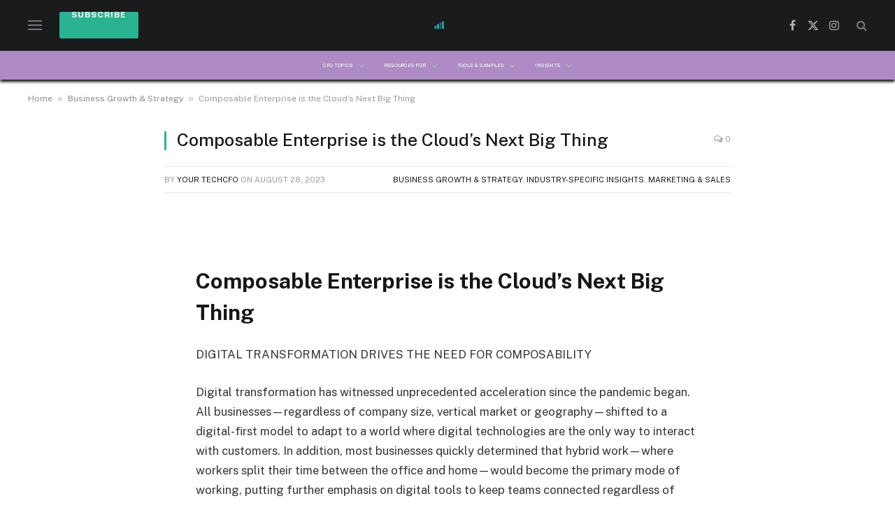

--- FILE ---
content_type: text/html; charset=UTF-8
request_url: https://yourtechcfo.com/business-growth-and-strategy/composable-enterprise-is-the-clouds-next-big-thing
body_size: 20905
content:

<!DOCTYPE html>
<html lang="en-US" prefix="og: https://ogp.me/ns#" class="s-light site-s-light">

<head>

	<meta charset="UTF-8" />
	<meta name="viewport" content="width=device-width, initial-scale=1" />
	
<!-- Search Engine Optimization by Rank Math - https://rankmath.com/ -->
<title>Composable Enterprise is the Cloud’s Next Big Thing - Your Tech CFO</title><link rel="preload" as="font" href="https://yourtechcfo.com/wp-content/themes/smart-mag/css/icons/fonts/ts-icons.woff2?v3.2" type="font/woff2" crossorigin="anonymous" />
<meta name="description" content="Digital transformation has witnessed unprecedented acceleration since the pandemic began. All businesses—regardless of company size, vertical market or geography—shifted to a digital-first model to adapt to a world where digital technologies are the only way to interact with customers."/>
<meta name="robots" content="follow, index, noarchive, max-snippet:-1, max-video-preview:-1, max-image-preview:large"/>
<link rel="canonical" href="https://yourtechcfo.com/business-growth-and-strategy/composable-enterprise-is-the-clouds-next-big-thing" />
<meta property="og:locale" content="en_US" />
<meta property="og:type" content="article" />
<meta property="og:title" content="Composable Enterprise is the Cloud’s Next Big Thing - Your Tech CFO" />
<meta property="og:description" content="Digital transformation has witnessed unprecedented acceleration since the pandemic began. All businesses—regardless of company size, vertical market or geography—shifted to a digital-first model to adapt to a world where digital technologies are the only way to interact with customers." />
<meta property="og:url" content="https://yourtechcfo.com/business-growth-and-strategy/composable-enterprise-is-the-clouds-next-big-thing" />
<meta property="og:site_name" content="Your TechCFO" />
<meta property="article:publisher" content="https://www.facebook.com/people/Your-Tech-CFO/100087579172673/" />
<meta property="article:tag" content="business" />
<meta property="article:tag" content="Management" />
<meta property="article:tag" content="strategy" />
<meta property="article:section" content="Business Growth &amp; Strategy" />
<meta property="og:updated_time" content="2023-08-28T07:43:24+00:00" />
<meta property="og:image" content="https://yourtechcfo.com/wp-content/uploads/2023/08/Screenshot-2023-08-28-at-1.00.01-PM.png" />
<meta property="og:image:secure_url" content="https://yourtechcfo.com/wp-content/uploads/2023/08/Screenshot-2023-08-28-at-1.00.01-PM.png" />
<meta property="og:image:width" content="1242" />
<meta property="og:image:height" content="770" />
<meta property="og:image:alt" content="Composable Enterprise is the Cloud’s Next Big Thing" />
<meta property="og:image:type" content="image/png" />
<meta property="article:published_time" content="2023-08-28T07:40:46+00:00" />
<meta property="article:modified_time" content="2023-08-28T07:43:24+00:00" />
<meta name="twitter:card" content="summary_large_image" />
<meta name="twitter:title" content="Composable Enterprise is the Cloud’s Next Big Thing - Your Tech CFO" />
<meta name="twitter:description" content="Digital transformation has witnessed unprecedented acceleration since the pandemic began. All businesses—regardless of company size, vertical market or geography—shifted to a digital-first model to adapt to a world where digital technologies are the only way to interact with customers." />
<meta name="twitter:image" content="https://yourtechcfo.com/wp-content/uploads/2023/08/Screenshot-2023-08-28-at-1.00.01-PM.png" />
<meta name="twitter:label1" content="Written by" />
<meta name="twitter:data1" content="Your TechCFO" />
<meta name="twitter:label2" content="Time to read" />
<meta name="twitter:data2" content="Less than a minute" />
<script type="application/ld+json" class="rank-math-schema">{"@context":"https://schema.org","@graph":[{"@type":["NewsMediaOrganization","Organization"],"@id":"https://yourtechcfo.com/#organization","name":"Your TechCFO","url":"https://yourtechcfo.com","sameAs":["https://www.facebook.com/people/Your-Tech-CFO/100087579172673/"],"logo":{"@type":"ImageObject","@id":"https://yourtechcfo.com/#logo","url":"https://yourtechcfo.com/wp-content/uploads/2023/08/your-tech-cfo-logo.png","contentUrl":"https://yourtechcfo.com/wp-content/uploads/2023/08/your-tech-cfo-logo.png","caption":"Your TechCFO","inLanguage":"en-US","width":"414","height":"156"}},{"@type":"WebSite","@id":"https://yourtechcfo.com/#website","url":"https://yourtechcfo.com","name":"Your TechCFO","publisher":{"@id":"https://yourtechcfo.com/#organization"},"inLanguage":"en-US"},{"@type":"ImageObject","@id":"https://yourtechcfo.com/wp-content/uploads/2023/08/Screenshot-2023-08-28-at-1.00.01-PM.png","url":"https://yourtechcfo.com/wp-content/uploads/2023/08/Screenshot-2023-08-28-at-1.00.01-PM.png","width":"1242","height":"770","inLanguage":"en-US"},{"@type":"BreadcrumbList","@id":"https://yourtechcfo.com/business-growth-and-strategy/composable-enterprise-is-the-clouds-next-big-thing#breadcrumb","itemListElement":[{"@type":"ListItem","position":"1","item":{"@id":"https://yourtechcfo.com","name":"Home"}},{"@type":"ListItem","position":"2","item":{"@id":"https://yourtechcfo.com/category/business-growth-and-strategy","name":"Business Growth &amp; Strategy"}},{"@type":"ListItem","position":"3","item":{"@id":"https://yourtechcfo.com/business-growth-and-strategy/composable-enterprise-is-the-clouds-next-big-thing","name":"Composable Enterprise is the Cloud\u2019s Next Big Thing"}}]},{"@type":"WebPage","@id":"https://yourtechcfo.com/business-growth-and-strategy/composable-enterprise-is-the-clouds-next-big-thing#webpage","url":"https://yourtechcfo.com/business-growth-and-strategy/composable-enterprise-is-the-clouds-next-big-thing","name":"Composable Enterprise is the Cloud\u2019s Next Big Thing - Your Tech CFO","datePublished":"2023-08-28T07:40:46+00:00","dateModified":"2023-08-28T07:43:24+00:00","isPartOf":{"@id":"https://yourtechcfo.com/#website"},"primaryImageOfPage":{"@id":"https://yourtechcfo.com/wp-content/uploads/2023/08/Screenshot-2023-08-28-at-1.00.01-PM.png"},"inLanguage":"en-US","breadcrumb":{"@id":"https://yourtechcfo.com/business-growth-and-strategy/composable-enterprise-is-the-clouds-next-big-thing#breadcrumb"}},{"@type":"Person","@id":"https://yourtechcfo.com/author/youtechcfo","name":"Your TechCFO","url":"https://yourtechcfo.com/author/youtechcfo","image":{"@type":"ImageObject","@id":"https://secure.gravatar.com/avatar/f41743c89f0fcdf971375d4d6fe9d883?s=96&amp;d=mm&amp;r=g","url":"https://secure.gravatar.com/avatar/f41743c89f0fcdf971375d4d6fe9d883?s=96&amp;d=mm&amp;r=g","caption":"Your TechCFO","inLanguage":"en-US"},"sameAs":["https://yourtechcfo.com"],"worksFor":{"@id":"https://yourtechcfo.com/#organization"}},{"@type":"BlogPosting","headline":"Composable Enterprise is the Cloud\u2019s Next Big Thing - Your Tech CFO","datePublished":"2023-08-28T07:40:46+00:00","dateModified":"2023-08-28T07:43:24+00:00","articleSection":"Business Growth &amp; Strategy, Industry-specific Insights, Marketing &amp; Sales","author":{"@id":"https://yourtechcfo.com/author/youtechcfo","name":"Your TechCFO"},"publisher":{"@id":"https://yourtechcfo.com/#organization"},"description":"Digital transformation has witnessed unprecedented acceleration since the pandemic began. All businesses\u2014regardless of company size, vertical market or geography\u2014shifted to a digital-first model to adapt to a world where digital technologies are the only way to interact with customers.","name":"Composable Enterprise is the Cloud\u2019s Next Big Thing - Your Tech CFO","@id":"https://yourtechcfo.com/business-growth-and-strategy/composable-enterprise-is-the-clouds-next-big-thing#richSnippet","isPartOf":{"@id":"https://yourtechcfo.com/business-growth-and-strategy/composable-enterprise-is-the-clouds-next-big-thing#webpage"},"image":{"@id":"https://yourtechcfo.com/wp-content/uploads/2023/08/Screenshot-2023-08-28-at-1.00.01-PM.png"},"inLanguage":"en-US","mainEntityOfPage":{"@id":"https://yourtechcfo.com/business-growth-and-strategy/composable-enterprise-is-the-clouds-next-big-thing#webpage"}}]}</script>
<!-- /Rank Math WordPress SEO plugin -->

<link rel='dns-prefetch' href='//www.googletagmanager.com' />
<link rel='dns-prefetch' href='//fonts.googleapis.com' />
<link rel="alternate" type="application/rss+xml" title="Your Tech CFO &raquo; Feed" href="https://yourtechcfo.com/feed" />
<link rel="alternate" type="application/rss+xml" title="Your Tech CFO &raquo; Comments Feed" href="https://yourtechcfo.com/comments/feed" />
<link rel="alternate" type="application/rss+xml" title="Your Tech CFO &raquo; Composable Enterprise is the Cloud’s Next Big Thing Comments Feed" href="https://yourtechcfo.com/business-growth-and-strategy/composable-enterprise-is-the-clouds-next-big-thing/feed" />
<script type="text/javascript">
/* <![CDATA[ */
window._wpemojiSettings = {"baseUrl":"https:\/\/s.w.org\/images\/core\/emoji\/15.0.3\/72x72\/","ext":".png","svgUrl":"https:\/\/s.w.org\/images\/core\/emoji\/15.0.3\/svg\/","svgExt":".svg","source":{"concatemoji":"https:\/\/yourtechcfo.com\/wp-includes\/js\/wp-emoji-release.min.js?ver=6.6.4"}};
/*! This file is auto-generated */
!function(i,n){var o,s,e;function c(e){try{var t={supportTests:e,timestamp:(new Date).valueOf()};sessionStorage.setItem(o,JSON.stringify(t))}catch(e){}}function p(e,t,n){e.clearRect(0,0,e.canvas.width,e.canvas.height),e.fillText(t,0,0);var t=new Uint32Array(e.getImageData(0,0,e.canvas.width,e.canvas.height).data),r=(e.clearRect(0,0,e.canvas.width,e.canvas.height),e.fillText(n,0,0),new Uint32Array(e.getImageData(0,0,e.canvas.width,e.canvas.height).data));return t.every(function(e,t){return e===r[t]})}function u(e,t,n){switch(t){case"flag":return n(e,"\ud83c\udff3\ufe0f\u200d\u26a7\ufe0f","\ud83c\udff3\ufe0f\u200b\u26a7\ufe0f")?!1:!n(e,"\ud83c\uddfa\ud83c\uddf3","\ud83c\uddfa\u200b\ud83c\uddf3")&&!n(e,"\ud83c\udff4\udb40\udc67\udb40\udc62\udb40\udc65\udb40\udc6e\udb40\udc67\udb40\udc7f","\ud83c\udff4\u200b\udb40\udc67\u200b\udb40\udc62\u200b\udb40\udc65\u200b\udb40\udc6e\u200b\udb40\udc67\u200b\udb40\udc7f");case"emoji":return!n(e,"\ud83d\udc26\u200d\u2b1b","\ud83d\udc26\u200b\u2b1b")}return!1}function f(e,t,n){var r="undefined"!=typeof WorkerGlobalScope&&self instanceof WorkerGlobalScope?new OffscreenCanvas(300,150):i.createElement("canvas"),a=r.getContext("2d",{willReadFrequently:!0}),o=(a.textBaseline="top",a.font="600 32px Arial",{});return e.forEach(function(e){o[e]=t(a,e,n)}),o}function t(e){var t=i.createElement("script");t.src=e,t.defer=!0,i.head.appendChild(t)}"undefined"!=typeof Promise&&(o="wpEmojiSettingsSupports",s=["flag","emoji"],n.supports={everything:!0,everythingExceptFlag:!0},e=new Promise(function(e){i.addEventListener("DOMContentLoaded",e,{once:!0})}),new Promise(function(t){var n=function(){try{var e=JSON.parse(sessionStorage.getItem(o));if("object"==typeof e&&"number"==typeof e.timestamp&&(new Date).valueOf()<e.timestamp+604800&&"object"==typeof e.supportTests)return e.supportTests}catch(e){}return null}();if(!n){if("undefined"!=typeof Worker&&"undefined"!=typeof OffscreenCanvas&&"undefined"!=typeof URL&&URL.createObjectURL&&"undefined"!=typeof Blob)try{var e="postMessage("+f.toString()+"("+[JSON.stringify(s),u.toString(),p.toString()].join(",")+"));",r=new Blob([e],{type:"text/javascript"}),a=new Worker(URL.createObjectURL(r),{name:"wpTestEmojiSupports"});return void(a.onmessage=function(e){c(n=e.data),a.terminate(),t(n)})}catch(e){}c(n=f(s,u,p))}t(n)}).then(function(e){for(var t in e)n.supports[t]=e[t],n.supports.everything=n.supports.everything&&n.supports[t],"flag"!==t&&(n.supports.everythingExceptFlag=n.supports.everythingExceptFlag&&n.supports[t]);n.supports.everythingExceptFlag=n.supports.everythingExceptFlag&&!n.supports.flag,n.DOMReady=!1,n.readyCallback=function(){n.DOMReady=!0}}).then(function(){return e}).then(function(){var e;n.supports.everything||(n.readyCallback(),(e=n.source||{}).concatemoji?t(e.concatemoji):e.wpemoji&&e.twemoji&&(t(e.twemoji),t(e.wpemoji)))}))}((window,document),window._wpemojiSettings);
/* ]]> */
</script>
<style id='wp-emoji-styles-inline-css' type='text/css'>

	img.wp-smiley, img.emoji {
		display: inline !important;
		border: none !important;
		box-shadow: none !important;
		height: 1em !important;
		width: 1em !important;
		margin: 0 0.07em !important;
		vertical-align: -0.1em !important;
		background: none !important;
		padding: 0 !important;
	}
</style>
<link rel='stylesheet' id='wp-block-library-css' href='https://yourtechcfo.com/wp-includes/css/dist/block-library/style.min.css?ver=6.6.4' type='text/css' media='all' />
<style id='feedzy-rss-feeds-loop-style-inline-css' type='text/css'>
.wp-block-feedzy-rss-feeds-loop{display:grid;gap:24px;grid-template-columns:repeat(1,1fr)}@media(min-width:782px){.wp-block-feedzy-rss-feeds-loop.feedzy-loop-columns-2,.wp-block-feedzy-rss-feeds-loop.feedzy-loop-columns-3,.wp-block-feedzy-rss-feeds-loop.feedzy-loop-columns-4,.wp-block-feedzy-rss-feeds-loop.feedzy-loop-columns-5{grid-template-columns:repeat(2,1fr)}}@media(min-width:960px){.wp-block-feedzy-rss-feeds-loop.feedzy-loop-columns-2{grid-template-columns:repeat(2,1fr)}.wp-block-feedzy-rss-feeds-loop.feedzy-loop-columns-3{grid-template-columns:repeat(3,1fr)}.wp-block-feedzy-rss-feeds-loop.feedzy-loop-columns-4{grid-template-columns:repeat(4,1fr)}.wp-block-feedzy-rss-feeds-loop.feedzy-loop-columns-5{grid-template-columns:repeat(5,1fr)}}.wp-block-feedzy-rss-feeds-loop .wp-block-image.is-style-rounded img{border-radius:9999px}.wp-block-feedzy-rss-feeds-loop .wp-block-image:has(:is(img:not([src]),img[src=""])){display:none}

</style>
<style id='rank-math-toc-block-style-inline-css' type='text/css'>
.wp-block-rank-math-toc-block nav ol{counter-reset:item}.wp-block-rank-math-toc-block nav ol li{display:block}.wp-block-rank-math-toc-block nav ol li:before{content:counters(item, ".") ". ";counter-increment:item}

</style>
<style id='classic-theme-styles-inline-css' type='text/css'>
/*! This file is auto-generated */
.wp-block-button__link{color:#fff;background-color:#32373c;border-radius:9999px;box-shadow:none;text-decoration:none;padding:calc(.667em + 2px) calc(1.333em + 2px);font-size:1.125em}.wp-block-file__button{background:#32373c;color:#fff;text-decoration:none}
</style>
<style id='global-styles-inline-css' type='text/css'>
:root{--wp--preset--aspect-ratio--square: 1;--wp--preset--aspect-ratio--4-3: 4/3;--wp--preset--aspect-ratio--3-4: 3/4;--wp--preset--aspect-ratio--3-2: 3/2;--wp--preset--aspect-ratio--2-3: 2/3;--wp--preset--aspect-ratio--16-9: 16/9;--wp--preset--aspect-ratio--9-16: 9/16;--wp--preset--color--black: #000000;--wp--preset--color--cyan-bluish-gray: #abb8c3;--wp--preset--color--white: #ffffff;--wp--preset--color--pale-pink: #f78da7;--wp--preset--color--vivid-red: #cf2e2e;--wp--preset--color--luminous-vivid-orange: #ff6900;--wp--preset--color--luminous-vivid-amber: #fcb900;--wp--preset--color--light-green-cyan: #7bdcb5;--wp--preset--color--vivid-green-cyan: #00d084;--wp--preset--color--pale-cyan-blue: #8ed1fc;--wp--preset--color--vivid-cyan-blue: #0693e3;--wp--preset--color--vivid-purple: #9b51e0;--wp--preset--gradient--vivid-cyan-blue-to-vivid-purple: linear-gradient(135deg,rgba(6,147,227,1) 0%,rgb(155,81,224) 100%);--wp--preset--gradient--light-green-cyan-to-vivid-green-cyan: linear-gradient(135deg,rgb(122,220,180) 0%,rgb(0,208,130) 100%);--wp--preset--gradient--luminous-vivid-amber-to-luminous-vivid-orange: linear-gradient(135deg,rgba(252,185,0,1) 0%,rgba(255,105,0,1) 100%);--wp--preset--gradient--luminous-vivid-orange-to-vivid-red: linear-gradient(135deg,rgba(255,105,0,1) 0%,rgb(207,46,46) 100%);--wp--preset--gradient--very-light-gray-to-cyan-bluish-gray: linear-gradient(135deg,rgb(238,238,238) 0%,rgb(169,184,195) 100%);--wp--preset--gradient--cool-to-warm-spectrum: linear-gradient(135deg,rgb(74,234,220) 0%,rgb(151,120,209) 20%,rgb(207,42,186) 40%,rgb(238,44,130) 60%,rgb(251,105,98) 80%,rgb(254,248,76) 100%);--wp--preset--gradient--blush-light-purple: linear-gradient(135deg,rgb(255,206,236) 0%,rgb(152,150,240) 100%);--wp--preset--gradient--blush-bordeaux: linear-gradient(135deg,rgb(254,205,165) 0%,rgb(254,45,45) 50%,rgb(107,0,62) 100%);--wp--preset--gradient--luminous-dusk: linear-gradient(135deg,rgb(255,203,112) 0%,rgb(199,81,192) 50%,rgb(65,88,208) 100%);--wp--preset--gradient--pale-ocean: linear-gradient(135deg,rgb(255,245,203) 0%,rgb(182,227,212) 50%,rgb(51,167,181) 100%);--wp--preset--gradient--electric-grass: linear-gradient(135deg,rgb(202,248,128) 0%,rgb(113,206,126) 100%);--wp--preset--gradient--midnight: linear-gradient(135deg,rgb(2,3,129) 0%,rgb(40,116,252) 100%);--wp--preset--font-size--small: 13px;--wp--preset--font-size--medium: 20px;--wp--preset--font-size--large: 36px;--wp--preset--font-size--x-large: 42px;--wp--preset--spacing--20: 0.44rem;--wp--preset--spacing--30: 0.67rem;--wp--preset--spacing--40: 1rem;--wp--preset--spacing--50: 1.5rem;--wp--preset--spacing--60: 2.25rem;--wp--preset--spacing--70: 3.38rem;--wp--preset--spacing--80: 5.06rem;--wp--preset--shadow--natural: 6px 6px 9px rgba(0, 0, 0, 0.2);--wp--preset--shadow--deep: 12px 12px 50px rgba(0, 0, 0, 0.4);--wp--preset--shadow--sharp: 6px 6px 0px rgba(0, 0, 0, 0.2);--wp--preset--shadow--outlined: 6px 6px 0px -3px rgba(255, 255, 255, 1), 6px 6px rgba(0, 0, 0, 1);--wp--preset--shadow--crisp: 6px 6px 0px rgba(0, 0, 0, 1);}:where(.is-layout-flex){gap: 0.5em;}:where(.is-layout-grid){gap: 0.5em;}body .is-layout-flex{display: flex;}.is-layout-flex{flex-wrap: wrap;align-items: center;}.is-layout-flex > :is(*, div){margin: 0;}body .is-layout-grid{display: grid;}.is-layout-grid > :is(*, div){margin: 0;}:where(.wp-block-columns.is-layout-flex){gap: 2em;}:where(.wp-block-columns.is-layout-grid){gap: 2em;}:where(.wp-block-post-template.is-layout-flex){gap: 1.25em;}:where(.wp-block-post-template.is-layout-grid){gap: 1.25em;}.has-black-color{color: var(--wp--preset--color--black) !important;}.has-cyan-bluish-gray-color{color: var(--wp--preset--color--cyan-bluish-gray) !important;}.has-white-color{color: var(--wp--preset--color--white) !important;}.has-pale-pink-color{color: var(--wp--preset--color--pale-pink) !important;}.has-vivid-red-color{color: var(--wp--preset--color--vivid-red) !important;}.has-luminous-vivid-orange-color{color: var(--wp--preset--color--luminous-vivid-orange) !important;}.has-luminous-vivid-amber-color{color: var(--wp--preset--color--luminous-vivid-amber) !important;}.has-light-green-cyan-color{color: var(--wp--preset--color--light-green-cyan) !important;}.has-vivid-green-cyan-color{color: var(--wp--preset--color--vivid-green-cyan) !important;}.has-pale-cyan-blue-color{color: var(--wp--preset--color--pale-cyan-blue) !important;}.has-vivid-cyan-blue-color{color: var(--wp--preset--color--vivid-cyan-blue) !important;}.has-vivid-purple-color{color: var(--wp--preset--color--vivid-purple) !important;}.has-black-background-color{background-color: var(--wp--preset--color--black) !important;}.has-cyan-bluish-gray-background-color{background-color: var(--wp--preset--color--cyan-bluish-gray) !important;}.has-white-background-color{background-color: var(--wp--preset--color--white) !important;}.has-pale-pink-background-color{background-color: var(--wp--preset--color--pale-pink) !important;}.has-vivid-red-background-color{background-color: var(--wp--preset--color--vivid-red) !important;}.has-luminous-vivid-orange-background-color{background-color: var(--wp--preset--color--luminous-vivid-orange) !important;}.has-luminous-vivid-amber-background-color{background-color: var(--wp--preset--color--luminous-vivid-amber) !important;}.has-light-green-cyan-background-color{background-color: var(--wp--preset--color--light-green-cyan) !important;}.has-vivid-green-cyan-background-color{background-color: var(--wp--preset--color--vivid-green-cyan) !important;}.has-pale-cyan-blue-background-color{background-color: var(--wp--preset--color--pale-cyan-blue) !important;}.has-vivid-cyan-blue-background-color{background-color: var(--wp--preset--color--vivid-cyan-blue) !important;}.has-vivid-purple-background-color{background-color: var(--wp--preset--color--vivid-purple) !important;}.has-black-border-color{border-color: var(--wp--preset--color--black) !important;}.has-cyan-bluish-gray-border-color{border-color: var(--wp--preset--color--cyan-bluish-gray) !important;}.has-white-border-color{border-color: var(--wp--preset--color--white) !important;}.has-pale-pink-border-color{border-color: var(--wp--preset--color--pale-pink) !important;}.has-vivid-red-border-color{border-color: var(--wp--preset--color--vivid-red) !important;}.has-luminous-vivid-orange-border-color{border-color: var(--wp--preset--color--luminous-vivid-orange) !important;}.has-luminous-vivid-amber-border-color{border-color: var(--wp--preset--color--luminous-vivid-amber) !important;}.has-light-green-cyan-border-color{border-color: var(--wp--preset--color--light-green-cyan) !important;}.has-vivid-green-cyan-border-color{border-color: var(--wp--preset--color--vivid-green-cyan) !important;}.has-pale-cyan-blue-border-color{border-color: var(--wp--preset--color--pale-cyan-blue) !important;}.has-vivid-cyan-blue-border-color{border-color: var(--wp--preset--color--vivid-cyan-blue) !important;}.has-vivid-purple-border-color{border-color: var(--wp--preset--color--vivid-purple) !important;}.has-vivid-cyan-blue-to-vivid-purple-gradient-background{background: var(--wp--preset--gradient--vivid-cyan-blue-to-vivid-purple) !important;}.has-light-green-cyan-to-vivid-green-cyan-gradient-background{background: var(--wp--preset--gradient--light-green-cyan-to-vivid-green-cyan) !important;}.has-luminous-vivid-amber-to-luminous-vivid-orange-gradient-background{background: var(--wp--preset--gradient--luminous-vivid-amber-to-luminous-vivid-orange) !important;}.has-luminous-vivid-orange-to-vivid-red-gradient-background{background: var(--wp--preset--gradient--luminous-vivid-orange-to-vivid-red) !important;}.has-very-light-gray-to-cyan-bluish-gray-gradient-background{background: var(--wp--preset--gradient--very-light-gray-to-cyan-bluish-gray) !important;}.has-cool-to-warm-spectrum-gradient-background{background: var(--wp--preset--gradient--cool-to-warm-spectrum) !important;}.has-blush-light-purple-gradient-background{background: var(--wp--preset--gradient--blush-light-purple) !important;}.has-blush-bordeaux-gradient-background{background: var(--wp--preset--gradient--blush-bordeaux) !important;}.has-luminous-dusk-gradient-background{background: var(--wp--preset--gradient--luminous-dusk) !important;}.has-pale-ocean-gradient-background{background: var(--wp--preset--gradient--pale-ocean) !important;}.has-electric-grass-gradient-background{background: var(--wp--preset--gradient--electric-grass) !important;}.has-midnight-gradient-background{background: var(--wp--preset--gradient--midnight) !important;}.has-small-font-size{font-size: var(--wp--preset--font-size--small) !important;}.has-medium-font-size{font-size: var(--wp--preset--font-size--medium) !important;}.has-large-font-size{font-size: var(--wp--preset--font-size--large) !important;}.has-x-large-font-size{font-size: var(--wp--preset--font-size--x-large) !important;}
:where(.wp-block-post-template.is-layout-flex){gap: 1.25em;}:where(.wp-block-post-template.is-layout-grid){gap: 1.25em;}
:where(.wp-block-columns.is-layout-flex){gap: 2em;}:where(.wp-block-columns.is-layout-grid){gap: 2em;}
:root :where(.wp-block-pullquote){font-size: 1.5em;line-height: 1.6;}
</style>
<link rel='stylesheet' id='dashicons-css' href='https://yourtechcfo.com/wp-includes/css/dashicons.min.css?ver=6.6.4' type='text/css' media='all' />
<link rel='stylesheet' id='smartmag-core-css' href='https://yourtechcfo.com/wp-content/themes/smart-mag/style.css?ver=10.2.1' type='text/css' media='all' />
<style id='smartmag-core-inline-css' type='text/css'>
.smart-head-main { --c-shadow: #0a0a0a; }
.smart-head-main .smart-head-mid { --head-h: 72px; }
.s-dark .smart-head-main .smart-head-mid,
.smart-head-main .s-dark.smart-head-mid { background-color: #1a1b1d; }
.smart-head-main .smart-head-bot { --head-h: 42px; background-color: #ae8bc4; border-top-width: 1px; }
.s-dark .smart-head-main .smart-head-bot,
.smart-head-main .s-dark.smart-head-bot { border-top-color: #383838; }
.smart-head-main .smart-head-bot { border-bottom-width: 0px; }
.s-dark .smart-head-main .smart-head-bot,
.smart-head-main .s-dark.smart-head-bot { border-bottom-color: #383838; }
.smart-head-main .smart-head-sticky { max-height: 13px; --head-h: 13px; }
.navigation { font-family: var(--body-font); }
.navigation-main .menu > li > a { font-size: 7px; text-transform: uppercase; letter-spacing: -0.03em; }
.navigation-main .menu > li li a { font-size: 13px; }
.navigation-main { --nav-items-space: 14px; }
.s-dark .navigation { --c-nav-blip: #bababa; --c-nav-hov-bg: rgba(239,239,239,0); }
.s-dark .sub-cats { border-color: #371bb5; }
.s-dark .smart-head-main .spc-social,
.smart-head-main .s-dark .spc-social { --c-spc-social: #b2b2b2; }
.smart-head-main .spc-social { --spc-social-fs: 16px; --spc-social-space: 5px; }
.smart-head-main .hamburger-icon { --line-weight: 2px; }
.smart-head-main .offcanvas-toggle { --item-mr: 25px; }
.smart-head .ts-button1 { font-weight: bold; line-height: .8; letter-spacing: 0.08em; }
@media (min-width: 940px) and (max-width: 1200px) { .navigation-main .menu > li > a { font-size: calc(10px + (7px - 10px) * .7); } }


</style>
<link rel='stylesheet' id='smartmag-fonts-css' href='https://fonts.googleapis.com/css?family=Public+Sans%3A400%2C400i%2C500%2C600%2C700' type='text/css' media='all' />
<link rel='stylesheet' id='smartmag-magnific-popup-css' href='https://yourtechcfo.com/wp-content/themes/smart-mag/css/lightbox.css?ver=10.2.1' type='text/css' media='all' />
<link rel='stylesheet' id='smartmag-icons-css' href='https://yourtechcfo.com/wp-content/themes/smart-mag/css/icons/icons.css?ver=10.2.1' type='text/css' media='all' />
<link rel='stylesheet' id='smartmag-gfonts-custom-css' href='https://fonts.googleapis.com/css?family=Public+Sans%3A400%2C500%2C600%2C700' type='text/css' media='all' />
<script type="text/javascript" id="smartmag-lazy-inline-js-after">
/* <![CDATA[ */
/**
 * @copyright ThemeSphere
 * @preserve
 */
var BunyadLazy={};BunyadLazy.load=function(){function a(e,n){var t={};e.dataset.bgset&&e.dataset.sizes?(t.sizes=e.dataset.sizes,t.srcset=e.dataset.bgset):t.src=e.dataset.bgsrc,function(t){var a=t.dataset.ratio;if(0<a){const e=t.parentElement;if(e.classList.contains("media-ratio")){const n=e.style;n.getPropertyValue("--a-ratio")||(n.paddingBottom=100/a+"%")}}}(e);var a,o=document.createElement("img");for(a in o.onload=function(){var t="url('"+(o.currentSrc||o.src)+"')",a=e.style;a.backgroundImage!==t&&requestAnimationFrame(()=>{a.backgroundImage=t,n&&n()}),o.onload=null,o.onerror=null,o=null},o.onerror=o.onload,t)o.setAttribute(a,t[a]);o&&o.complete&&0<o.naturalWidth&&o.onload&&o.onload()}function e(t){t.dataset.loaded||a(t,()=>{document.dispatchEvent(new Event("lazyloaded")),t.dataset.loaded=1})}function n(t){"complete"===document.readyState?t():window.addEventListener("load",t)}return{initEarly:function(){var t,a=()=>{document.querySelectorAll(".img.bg-cover:not(.lazyload)").forEach(e)};"complete"!==document.readyState?(t=setInterval(a,150),n(()=>{a(),clearInterval(t)})):a()},callOnLoad:n,initBgImages:function(t){t&&n(()=>{document.querySelectorAll(".img.bg-cover").forEach(e)})},bgLoad:a}}(),BunyadLazy.load.initEarly();
/* ]]> */
</script>

<!-- Google tag (gtag.js) snippet added by Site Kit -->
<!-- Google Analytics snippet added by Site Kit -->
<script type="text/javascript" src="https://www.googletagmanager.com/gtag/js?id=G-S2Q1YKE076" id="google_gtagjs-js" async></script>
<script type="text/javascript" id="google_gtagjs-js-after">
/* <![CDATA[ */
window.dataLayer = window.dataLayer || [];function gtag(){dataLayer.push(arguments);}
gtag("set","linker",{"domains":["yourtechcfo.com"]});
gtag("js", new Date());
gtag("set", "developer_id.dZTNiMT", true);
gtag("config", "G-S2Q1YKE076");
/* ]]> */
</script>
<script type="text/javascript" data-cfasync="false" src="https://yourtechcfo.com/wp-includes/js/jquery/jquery.min.js?ver=3.7.1" id="jquery-core-js"></script>
<script type="text/javascript" data-cfasync="false" src="https://yourtechcfo.com/wp-includes/js/jquery/jquery-migrate.min.js?ver=3.4.1" id="jquery-migrate-js"></script>
<script type="text/javascript" id="wvw1834front.js8970-js-extra">
/* <![CDATA[ */
var wvw_local_data = {"add_url":"https:\/\/yourtechcfo.com\/wp-admin\/post-new.php?post_type=event","ajaxurl":"https:\/\/yourtechcfo.com\/wp-admin\/admin-ajax.php"};
/* ]]> */
</script>
<script type="text/javascript" src="https://yourtechcfo.com/wp-content/plugins/wp-visitors-widget/modules/js/front.js?ver=6.6.4" id="wvw1834front.js8970-js"></script>
<link rel="https://api.w.org/" href="https://yourtechcfo.com/wp-json/" /><link rel="alternate" title="JSON" type="application/json" href="https://yourtechcfo.com/wp-json/wp/v2/posts/1967" /><link rel="EditURI" type="application/rsd+xml" title="RSD" href="https://yourtechcfo.com/xmlrpc.php?rsd" />
<meta name="generator" content="WordPress 6.6.4" />
<link rel='shortlink' href='https://yourtechcfo.com/?p=1967' />
<link rel="alternate" title="oEmbed (JSON)" type="application/json+oembed" href="https://yourtechcfo.com/wp-json/oembed/1.0/embed?url=https%3A%2F%2Fyourtechcfo.com%2Fbusiness-growth-and-strategy%2Fcomposable-enterprise-is-the-clouds-next-big-thing" />
<link rel="alternate" title="oEmbed (XML)" type="text/xml+oembed" href="https://yourtechcfo.com/wp-json/oembed/1.0/embed?url=https%3A%2F%2Fyourtechcfo.com%2Fbusiness-growth-and-strategy%2Fcomposable-enterprise-is-the-clouds-next-big-thing&#038;format=xml" />
	<style>
		#element-ready-header-builder .element-ready-header-nav {
			display: none;
		}
	</style>
<style id="essential-blocks-global-styles">
            :root {
                --eb-global-primary-color: #101828;
--eb-global-secondary-color: #475467;
--eb-global-tertiary-color: #98A2B3;
--eb-global-text-color: #475467;
--eb-global-heading-color: #1D2939;
--eb-global-link-color: #444CE7;
--eb-global-background-color: #F9FAFB;
--eb-global-button-text-color: #FFFFFF;
--eb-global-button-background-color: #101828;
--eb-gradient-primary-color: linear-gradient(90deg, hsla(259, 84%, 78%, 1) 0%, hsla(206, 67%, 75%, 1) 100%);
--eb-gradient-secondary-color: linear-gradient(90deg, hsla(18, 76%, 85%, 1) 0%, hsla(203, 69%, 84%, 1) 100%);
--eb-gradient-tertiary-color: linear-gradient(90deg, hsla(248, 21%, 15%, 1) 0%, hsla(250, 14%, 61%, 1) 100%);
--eb-gradient-background-color: linear-gradient(90deg, rgb(250, 250, 250) 0%, rgb(233, 233, 233) 49%, rgb(244, 243, 243) 100%);

                --eb-tablet-breakpoint: 1024px;
--eb-mobile-breakpoint: 767px;

            }
            
            
        </style><style type="text/css">
.feedzy-rss-link-icon:after {
	content: url("https://yourtechcfo.com/wp-content/plugins/feedzy-rss-feeds/img/external-link.png");
	margin-left: 3px;
}
</style>
		<meta name="generator" content="Site Kit by Google 1.170.0" />
		<script>
		var BunyadSchemeKey = 'bunyad-scheme';
		(() => {
			const d = document.documentElement;
			const c = d.classList;
			var scheme = localStorage.getItem(BunyadSchemeKey);
			
			if (scheme) {
				d.dataset.origClass = c;
				scheme === 'dark' ? c.remove('s-light', 'site-s-light') : c.remove('s-dark', 'site-s-dark');
				c.add('site-s-' + scheme, 's-' + scheme);
			}
		})();
		</script>
		      <meta name="onesignal" content="wordpress-plugin"/>
            <script>

      window.OneSignal = window.OneSignal || [];

      OneSignal.push( function() {
        OneSignal.SERVICE_WORKER_UPDATER_PATH = 'OneSignalSDKUpdaterWorker.js';
                      OneSignal.SERVICE_WORKER_PATH = 'OneSignalSDKWorker.js';
                      OneSignal.SERVICE_WORKER_PARAM = { scope: '/wp-content/plugins/onesignal-free-web-push-notifications/sdk_files/push/onesignal/' };
        OneSignal.setDefaultNotificationUrl("https://yourtechcfo.com");
        var oneSignal_options = {};
        window._oneSignalInitOptions = oneSignal_options;

        oneSignal_options['wordpress'] = true;
oneSignal_options['appId'] = 'b278061c-09ee-4252-a18c-09167fc025d7';
oneSignal_options['allowLocalhostAsSecureOrigin'] = true;
oneSignal_options['welcomeNotification'] = { };
oneSignal_options['welcomeNotification']['title'] = "";
oneSignal_options['welcomeNotification']['message'] = "";
oneSignal_options['path'] = "https://yourtechcfo.com/wp-content/plugins/onesignal-free-web-push-notifications/sdk_files/";
oneSignal_options['safari_web_id'] = "web.onesignal.auto.194684e9-1eab-45d0-91dc-36dcc25bd22e";
oneSignal_options['persistNotification'] = true;
oneSignal_options['promptOptions'] = { };
oneSignal_options['notifyButton'] = { };
oneSignal_options['notifyButton']['enable'] = true;
oneSignal_options['notifyButton']['position'] = 'bottom-right';
oneSignal_options['notifyButton']['theme'] = 'default';
oneSignal_options['notifyButton']['size'] = 'medium';
oneSignal_options['notifyButton']['showCredit'] = true;
oneSignal_options['notifyButton']['text'] = {};
                OneSignal.init(window._oneSignalInitOptions);
                      });

      function documentInitOneSignal() {
        var oneSignal_elements = document.getElementsByClassName("OneSignal-prompt");

        var oneSignalLinkClickHandler = function(event) { OneSignal.push(['registerForPushNotifications']); event.preventDefault(); };        for(var i = 0; i < oneSignal_elements.length; i++)
          oneSignal_elements[i].addEventListener('click', oneSignalLinkClickHandler, false);
      }

      if (document.readyState === 'complete') {
           documentInitOneSignal();
      }
      else {
           window.addEventListener("load", function(event){
               documentInitOneSignal();
          });
      }
    </script>
<script id='nitro-telemetry-meta' nitro-exclude>window.NPTelemetryMetadata={missReason: (!window.NITROPACK_STATE ? 'cache not found' : 'hit'),pageType: 'post',isEligibleForOptimization: true,}</script><script id='nitro-generic' nitro-exclude>(()=>{window.NitroPack=window.NitroPack||{coreVersion:"na",isCounted:!1};let e=document.createElement("script");if(e.src="https://nitroscripts.com/xnrwFbZHcCORNgVhMywHkEfKjPFplmAs",e.async=!0,e.id="nitro-script",document.head.appendChild(e),!window.NitroPack.isCounted){window.NitroPack.isCounted=!0;let t=()=>{navigator.sendBeacon("https://to.getnitropack.com/p",JSON.stringify({siteId:"xnrwFbZHcCORNgVhMywHkEfKjPFplmAs",url:window.location.href,isOptimized:!!window.IS_NITROPACK,coreVersion:"na",missReason:window.NPTelemetryMetadata?.missReason||"",pageType:window.NPTelemetryMetadata?.pageType||"",isEligibleForOptimization:!!window.NPTelemetryMetadata?.isEligibleForOptimization}))};(()=>{let e=()=>new Promise(e=>{"complete"===document.readyState?e():window.addEventListener("load",e)}),i=()=>new Promise(e=>{document.prerendering?document.addEventListener("prerenderingchange",e,{once:!0}):e()}),a=async()=>{await i(),await e(),t()};a()})(),window.addEventListener("pageshow",e=>{if(e.persisted){let i=document.prerendering||self.performance?.getEntriesByType?.("navigation")[0]?.activationStart>0;"visible"!==document.visibilityState||i||t()}})}})();</script><link rel="icon" href="https://yourtechcfo.com/wp-content/uploads/2022/11/cropped-4-32x32.png" sizes="32x32" />
<link rel="icon" href="https://yourtechcfo.com/wp-content/uploads/2022/11/cropped-4-192x192.png" sizes="192x192" />
<link rel="apple-touch-icon" href="https://yourtechcfo.com/wp-content/uploads/2022/11/cropped-4-180x180.png" />
<meta name="msapplication-TileImage" content="https://yourtechcfo.com/wp-content/uploads/2022/11/cropped-4-270x270.png" />


</head>

<body class="post-template post-template-elementor_header_footer single single-post postid-1967 single-format-standard wp-custom-logo no-sidebar post-layout-classic post-cat-883 has-lb has-lb-sm ts-img-hov-fade layout-normal">



<div class="main-wrap">

	
<div class="off-canvas-backdrop"></div>
<div class="mobile-menu-container off-canvas" id="off-canvas">

	<div class="off-canvas-head">
		<a href="#" class="close">
			<span class="visuallyhidden">Close Menu</span>
			<i class="tsi tsi-times"></i>
		</a>

		<div class="ts-logo">
			<img class="logo-mobile logo-image" src="https://yourtechcfo.com/wp-content/uploads/2022/11/4.png" width="540" height="540" alt="Your Tech CFO"/>		</div>
	</div>

	<div class="off-canvas-content">

		
			<ul id="menu-hr-topics-mega-menu" class="mobile-menu"><li id="menu-item-2789" class="menu-item menu-item-type-taxonomy menu-item-object-category menu-item-has-children menu-item-2789"><a href="https://yourtechcfo.com/category/cfo-topics">CFO TOPICS</a>
<ul class="sub-menu">
	<li id="menu-item-2848" class="menu-item menu-item-type-taxonomy menu-item-object-category current-post-ancestor current-menu-parent current-post-parent menu-item-2848"><a href="https://yourtechcfo.com/category/business-growth-and-strategy">Business Growth &amp; Strategy</a></li>
	<li id="menu-item-2877" class="menu-item menu-item-type-taxonomy menu-item-object-category menu-item-2877"><a href="https://yourtechcfo.com/category/crm">CRM</a></li>
	<li id="menu-item-2878" class="menu-item menu-item-type-taxonomy menu-item-object-category menu-item-2878"><a href="https://yourtechcfo.com/category/customer-experience-and-employee-experience">Customer &amp; Employee Experience</a></li>
	<li id="menu-item-2879" class="menu-item menu-item-type-taxonomy menu-item-object-category menu-item-2879"><a href="https://yourtechcfo.com/category/data-and-cybersecurity">Data &amp; Cybersecurity</a></li>
	<li id="menu-item-2880" class="menu-item menu-item-type-taxonomy menu-item-object-category menu-item-2880"><a href="https://yourtechcfo.com/category/digital-transformation-and-tech">Digital Transformation &amp; Technology</a></li>
	<li id="menu-item-2881" class="menu-item menu-item-type-taxonomy menu-item-object-category menu-item-2881"><a href="https://yourtechcfo.com/category/finance">Finance</a></li>
	<li id="menu-item-2882" class="menu-item menu-item-type-taxonomy menu-item-object-category menu-item-2882"><a href="https://yourtechcfo.com/category/hr-employee-engagement">CFO &amp; Employee Engagement</a></li>
	<li id="menu-item-2883" class="menu-item menu-item-type-taxonomy menu-item-object-category menu-item-2883"><a href="https://yourtechcfo.com/category/cfo-topics/global-expansion-and-compliance">Global Expansion &amp; Compliance</a></li>
	<li id="menu-item-2884" class="menu-item menu-item-type-taxonomy menu-item-object-category current-post-ancestor current-menu-parent current-post-parent menu-item-2884"><a href="https://yourtechcfo.com/category/industry-insights">Industry-specific Insights</a></li>
	<li id="menu-item-2885" class="menu-item menu-item-type-taxonomy menu-item-object-category current-post-ancestor current-menu-parent current-post-parent menu-item-2885"><a href="https://yourtechcfo.com/category/marketing-and-sales">Marketing &amp; Sales</a></li>
	<li id="menu-item-2886" class="menu-item menu-item-type-taxonomy menu-item-object-category menu-item-2886"><a href="https://yourtechcfo.com/category/subscription-business">Subscription Business &amp; Pricing</a></li>
</ul>
</li>
<li id="menu-item-2775" class="menu-item menu-item-type-taxonomy menu-item-object-category menu-item-has-children menu-item-2775"><a href="https://yourtechcfo.com/category/resources-for">RESOURCES FOR</a>
<ul class="sub-menu">
	<li id="menu-item-2761" class="menu-item menu-item-type-taxonomy menu-item-object-category menu-item-2761"><a href="https://yourtechcfo.com/category/enterprises">Enterprises</a></li>
	<li id="menu-item-2776" class="menu-item menu-item-type-taxonomy menu-item-object-category menu-item-2776"><a href="https://yourtechcfo.com/category/resources-for/executives">Executives</a></li>
	<li id="menu-item-2779" class="menu-item menu-item-type-taxonomy menu-item-object-category menu-item-2779"><a href="https://yourtechcfo.com/category/resources-for/hr-professionals">CFO Professionals</a></li>
	<li id="menu-item-2780" class="menu-item menu-item-type-taxonomy menu-item-object-category menu-item-2780"><a href="https://yourtechcfo.com/category/resources-for/people-managers">People Managers</a></li>
</ul>
</li>
<li id="menu-item-2783" class="menu-item menu-item-type-taxonomy menu-item-object-category menu-item-has-children menu-item-2783"><a href="https://yourtechcfo.com/category/tools-samples">TOOLS &amp; SAMPLES</a>
<ul class="sub-menu">
	<li id="menu-item-2777" class="menu-item menu-item-type-taxonomy menu-item-object-category menu-item-2777"><a href="https://yourtechcfo.com/category/resources-for/how-to-guides">How To Guides</a></li>
	<li id="menu-item-2778" class="menu-item menu-item-type-taxonomy menu-item-object-category menu-item-2778"><a href="https://yourtechcfo.com/category/resources-for/hr-forms-checklists">CFO Forms &amp; Checklists</a></li>
	<li id="menu-item-2766" class="menu-item menu-item-type-taxonomy menu-item-object-category menu-item-2766"><a href="https://yourtechcfo.com/category/cfo-glossary">CFO Glossary</a></li>
	<li id="menu-item-2767" class="menu-item menu-item-type-taxonomy menu-item-object-category menu-item-2767"><a href="https://yourtechcfo.com/category/cfo-qa">CFO Q&amp;As</a></li>
	<li id="menu-item-2774" class="menu-item menu-item-type-taxonomy menu-item-object-category menu-item-2774"><a href="https://yourtechcfo.com/category/policies">Policies</a></li>
	<li id="menu-item-2781" class="menu-item menu-item-type-taxonomy menu-item-object-category menu-item-2781"><a href="https://yourtechcfo.com/category/sponsor-white-papers">Sponsor White Papers</a></li>
</ul>
</li>
<li id="menu-item-2771" class="menu-item menu-item-type-taxonomy menu-item-object-category menu-item-has-children menu-item-2771"><a href="https://yourtechcfo.com/category/insights">INSIGHTS</a>
<ul class="sub-menu">
	<li id="menu-item-2748" class="menu-item menu-item-type-taxonomy menu-item-object-category menu-item-2748"><a href="https://yourtechcfo.com/category/blog">BLOG</a></li>
	<li id="menu-item-2773" class="menu-item menu-item-type-taxonomy menu-item-object-category menu-item-2773"><a href="https://yourtechcfo.com/category/news-updates">News &amp; updates</a></li>
	<li id="menu-item-2769" class="menu-item menu-item-type-taxonomy menu-item-object-category menu-item-2769"><a href="https://yourtechcfo.com/category/infographics">Infographics</a></li>
	<li id="menu-item-2785" class="menu-item menu-item-type-taxonomy menu-item-object-category menu-item-2785"><a href="https://yourtechcfo.com/category/white-paper">White paper</a></li>
	<li id="menu-item-2753" class="menu-item menu-item-type-taxonomy menu-item-object-category menu-item-2753"><a href="https://yourtechcfo.com/category/analyst-report">Analyst Report</a></li>
	<li id="menu-item-2760" class="menu-item menu-item-type-taxonomy menu-item-object-category menu-item-2760"><a href="https://yourtechcfo.com/category/ebook">e-Book</a></li>
</ul>
</li>
</ul>
		
		
		
		<div class="spc-social-block spc-social spc-social-b smart-head-social">
		
			
				<a href="https://www.linkedin.com/company/your-tech-cfo" class="link service s-linkedin" target="_blank" rel="nofollow noopener">
					<i class="icon tsi tsi-linkedin"></i>					<span class="visuallyhidden">LinkedIn</span>
				</a>
									
			
		</div>

		
	</div>

</div>
<div class="smart-head smart-head-b smart-head-main" id="smart-head" data-sticky="mid" data-sticky-type="fixed" data-sticky-full="1">
	
	<div class="smart-head-row smart-head-mid smart-head-row-3 s-dark smart-head-row-full">

		<div class="inner wrap">

							
				<div class="items items-left ">
				
<button class="offcanvas-toggle has-icon" type="button" aria-label="Menu">
	<span class="hamburger-icon hamburger-icon-b">
		<span class="inner"></span>
	</span>
</button>
	<a href="https://yourtechcfo.com/contact-us/" class="ts-button ts-button-a ts-button1" target="_blank" rel="noopener">
		Subscribe	</a>
				</div>

							
				<div class="items items-center ">
					<a href="https://yourtechcfo.com/" title="Your Tech CFO" rel="home" class="logo-link ts-logo logo-is-image">
		<span>
			
				
					<img src="https://yourtechcfo.com/wp-content/uploads/2022/11/4.png" class="logo-image" alt="Your Tech CFO" width="1080" height="1080"/>
									 
					</span>
	</a>				</div>

							
				<div class="items items-right ">
				
		<div class="spc-social-block spc-social spc-social-a smart-head-social">
		
			
				<a href="https://www.linkedin.com/showcase/your-tech-cfo" class="link service s-facebook" target="_blank" rel="nofollow noopener">
					<i class="icon tsi tsi-facebook"></i>					<span class="visuallyhidden">Facebook</span>
				</a>
									
			
				<a href="#" class="link service s-twitter" target="_blank" rel="nofollow noopener">
					<i class="icon tsi tsi-twitter"></i>					<span class="visuallyhidden">X (Twitter)</span>
				</a>
									
			
				<a href="#" class="link service s-instagram" target="_blank" rel="nofollow noopener">
					<i class="icon tsi tsi-instagram"></i>					<span class="visuallyhidden">Instagram</span>
				</a>
									
			
		</div>

		

	<a href="#" class="search-icon has-icon-only is-icon" title="Search">
		<i class="tsi tsi-search"></i>
	</a>

				</div>

						
		</div>
	</div>

	
	<div class="smart-head-row smart-head-bot smart-head-row-3 s-dark has-center-nav smart-head-row-full">

		<div class="inner wrap">

							
				<div class="items items-left empty">
								</div>

							
				<div class="items items-center ">
					<div class="nav-wrap">
		<nav class="navigation navigation-main nav-hov-a">
			<ul id="menu-hr-topics-mega-menu-1" class="menu"><li class="menu-item menu-item-type-taxonomy menu-item-object-category menu-item-has-children menu-cat-2448 menu-item-2789"><a href="https://yourtechcfo.com/category/cfo-topics">CFO TOPICS</a>
<ul class="sub-menu">
	<li class="menu-item menu-item-type-taxonomy menu-item-object-category current-post-ancestor current-menu-parent current-post-parent menu-cat-883 menu-item-2848"><a href="https://yourtechcfo.com/category/business-growth-and-strategy">Business Growth &amp; Strategy</a></li>
	<li class="menu-item menu-item-type-taxonomy menu-item-object-category menu-cat-887 menu-item-2877"><a href="https://yourtechcfo.com/category/crm">CRM</a></li>
	<li class="menu-item menu-item-type-taxonomy menu-item-object-category menu-cat-884 menu-item-2878"><a href="https://yourtechcfo.com/category/customer-experience-and-employee-experience">Customer &amp; Employee Experience</a></li>
	<li class="menu-item menu-item-type-taxonomy menu-item-object-category menu-cat-888 menu-item-2879"><a href="https://yourtechcfo.com/category/data-and-cybersecurity">Data &amp; Cybersecurity</a></li>
	<li class="menu-item menu-item-type-taxonomy menu-item-object-category menu-cat-885 menu-item-2880"><a href="https://yourtechcfo.com/category/digital-transformation-and-tech">Digital Transformation &amp; Technology</a></li>
	<li class="menu-item menu-item-type-taxonomy menu-item-object-category menu-cat-182 menu-item-2881"><a href="https://yourtechcfo.com/category/finance">Finance</a></li>
	<li class="menu-item menu-item-type-taxonomy menu-item-object-category menu-cat-882 menu-item-2882"><a href="https://yourtechcfo.com/category/hr-employee-engagement">CFO &amp; Employee Engagement</a></li>
	<li class="menu-item menu-item-type-taxonomy menu-item-object-category menu-cat-886 menu-item-2883"><a href="https://yourtechcfo.com/category/cfo-topics/global-expansion-and-compliance">Global Expansion &amp; Compliance</a></li>
	<li class="menu-item menu-item-type-taxonomy menu-item-object-category current-post-ancestor current-menu-parent current-post-parent menu-cat-890 menu-item-2884"><a href="https://yourtechcfo.com/category/industry-insights">Industry-specific Insights</a></li>
	<li class="menu-item menu-item-type-taxonomy menu-item-object-category current-post-ancestor current-menu-parent current-post-parent menu-cat-889 menu-item-2885"><a href="https://yourtechcfo.com/category/marketing-and-sales">Marketing &amp; Sales</a></li>
	<li class="menu-item menu-item-type-taxonomy menu-item-object-category menu-cat-881 menu-item-2886"><a href="https://yourtechcfo.com/category/subscription-business">Subscription Business &amp; Pricing</a></li>
</ul>
</li>
<li class="menu-item menu-item-type-taxonomy menu-item-object-category menu-item-has-children menu-cat-2430 menu-item-2775"><a href="https://yourtechcfo.com/category/resources-for">RESOURCES FOR</a>
<ul class="sub-menu">
	<li class="menu-item menu-item-type-taxonomy menu-item-object-category menu-cat-2433 menu-item-2761"><a href="https://yourtechcfo.com/category/enterprises">Enterprises</a></li>
	<li class="menu-item menu-item-type-taxonomy menu-item-object-category menu-cat-2434 menu-item-2776"><a href="https://yourtechcfo.com/category/resources-for/executives">Executives</a></li>
	<li class="menu-item menu-item-type-taxonomy menu-item-object-category menu-cat-2435 menu-item-2779"><a href="https://yourtechcfo.com/category/resources-for/hr-professionals">CFO Professionals</a></li>
	<li class="menu-item menu-item-type-taxonomy menu-item-object-category menu-cat-2436 menu-item-2780"><a href="https://yourtechcfo.com/category/resources-for/people-managers">People Managers</a></li>
</ul>
</li>
<li class="menu-item menu-item-type-taxonomy menu-item-object-category menu-item-has-children menu-cat-2431 menu-item-2783"><a href="https://yourtechcfo.com/category/tools-samples">TOOLS &amp; SAMPLES</a>
<ul class="sub-menu">
	<li class="menu-item menu-item-type-taxonomy menu-item-object-category menu-cat-2437 menu-item-2777"><a href="https://yourtechcfo.com/category/resources-for/how-to-guides">How To Guides</a></li>
	<li class="menu-item menu-item-type-taxonomy menu-item-object-category menu-cat-2438 menu-item-2778"><a href="https://yourtechcfo.com/category/resources-for/hr-forms-checklists">CFO Forms &amp; Checklists</a></li>
	<li class="menu-item menu-item-type-taxonomy menu-item-object-category menu-cat-2439 menu-item-2766"><a href="https://yourtechcfo.com/category/cfo-glossary">CFO Glossary</a></li>
	<li class="menu-item menu-item-type-taxonomy menu-item-object-category menu-cat-2440 menu-item-2767"><a href="https://yourtechcfo.com/category/cfo-qa">CFO Q&amp;As</a></li>
	<li class="menu-item menu-item-type-taxonomy menu-item-object-category menu-cat-2441 menu-item-2774"><a href="https://yourtechcfo.com/category/policies">Policies</a></li>
	<li class="menu-item menu-item-type-taxonomy menu-item-object-category menu-cat-2442 menu-item-2781"><a href="https://yourtechcfo.com/category/sponsor-white-papers">Sponsor White Papers</a></li>
</ul>
</li>
<li class="menu-item menu-item-type-taxonomy menu-item-object-category menu-item-has-children menu-cat-2432 menu-item-2771"><a href="https://yourtechcfo.com/category/insights">INSIGHTS</a>
<ul class="sub-menu">
	<li class="menu-item menu-item-type-taxonomy menu-item-object-category menu-cat-2421 menu-item-2748"><a href="https://yourtechcfo.com/category/blog">BLOG</a></li>
	<li class="menu-item menu-item-type-taxonomy menu-item-object-category menu-cat-2443 menu-item-2773"><a href="https://yourtechcfo.com/category/news-updates">News &amp; updates</a></li>
	<li class="menu-item menu-item-type-taxonomy menu-item-object-category menu-cat-2444 menu-item-2769"><a href="https://yourtechcfo.com/category/infographics">Infographics</a></li>
	<li class="menu-item menu-item-type-taxonomy menu-item-object-category menu-cat-2445 menu-item-2785"><a href="https://yourtechcfo.com/category/white-paper">White paper</a></li>
	<li class="menu-item menu-item-type-taxonomy menu-item-object-category menu-cat-2446 menu-item-2753"><a href="https://yourtechcfo.com/category/analyst-report">Analyst Report</a></li>
	<li class="menu-item menu-item-type-taxonomy menu-item-object-category menu-cat-2447 menu-item-2760"><a href="https://yourtechcfo.com/category/ebook">e-Book</a></li>
</ul>
</li>
</ul>		</nav>
	</div>
				</div>

							
				<div class="items items-right empty">
								</div>

						
		</div>
	</div>

	</div>
<div class="smart-head smart-head-a smart-head-mobile" id="smart-head-mobile" data-sticky="mid" data-sticky-type="smart" data-sticky-full>
	
	<div class="smart-head-row smart-head-mid smart-head-row-3 s-dark smart-head-row-full">

		<div class="inner wrap">

							
				<div class="items items-left ">
				
<button class="offcanvas-toggle has-icon" type="button" aria-label="Menu">
	<span class="hamburger-icon hamburger-icon-a">
		<span class="inner"></span>
	</span>
</button>				</div>

							
				<div class="items items-center ">
					<a href="https://yourtechcfo.com/" title="Your Tech CFO" rel="home" class="logo-link ts-logo logo-is-image">
		<span>
			
									<img class="logo-mobile logo-image" src="https://yourtechcfo.com/wp-content/uploads/2022/11/4.png" width="540" height="540" alt="Your Tech CFO"/>									 
					</span>
	</a>				</div>

							
				<div class="items items-right ">
				

	<a href="#" class="search-icon has-icon-only is-icon" title="Search">
		<i class="tsi tsi-search"></i>
	</a>

				</div>

						
		</div>
	</div>

	</div>
<nav class="breadcrumbs is-full-width breadcrumbs-a" id="breadcrumb"><div class="inner ts-contain "><a href="https://yourtechcfo.com">Home</a><span class="separator"> &raquo; </span><a href="https://yourtechcfo.com/category/business-growth-and-strategy">Business Growth &amp; Strategy</a><span class="separator"> &raquo; </span><span class="last">Composable Enterprise is the Cloud’s Next Big Thing</span></div></nav>
<div class="main ts-contain cf no-sidebar">
	
			<div class="ts-row">
		<div class="col-8 main-content">		
			<div class="the-post s-post-classic-above the-post-modern">

				
<article id="post-1967" class="post-1967 post type-post status-publish format-standard has-post-thumbnail category-business-growth-and-strategy category-industry-insights category-marketing-and-sales tag-business tag-management tag-strategy title-above">
	
	<header class="the-post-header post-header cf">
	
				
					<div class="heading cf">
				
			<h1 class="post-title">
			Composable Enterprise is the Cloud’s Next Big Thing			</h1>
			
			<a href="https://yourtechcfo.com/business-growth-and-strategy/composable-enterprise-is-the-clouds-next-big-thing#respond" class="comments"><i class="tsi tsi-comments-o"></i> 0</a>
		
		</div>

		<div class="the-post-meta cf">
			<span class="posted-by">By 
				<span class="reviewer"><a href="https://yourtechcfo.com/author/youtechcfo" title="Posts by Your TechCFO" rel="author">Your TechCFO</a></span>
			</span>
			 
			<span class="posted-on">on				<span class="dtreviewed">
					<time class="value-title" datetime="2023-08-28T07:40:46+00:00" title="2023-08-28">August 28, 2023</time>
				</span>
			</span>
			
			<span class="cats"><a href="https://yourtechcfo.com/category/business-growth-and-strategy" rel="category tag">Business Growth &amp; Strategy</a>, <a href="https://yourtechcfo.com/category/industry-insights" rel="category tag">Industry-specific Insights</a>, <a href="https://yourtechcfo.com/category/marketing-and-sales" rel="category tag">Marketing &amp; Sales</a></span>
				
		</div>			
		
				
				
	</header>

	
<div class="post-content-wrap has-share-float">
						<div class="post-share-float share-float-b is-hidden spc-social-colors spc-social-colored">
	<div class="inner">
					<span class="share-text">Share</span>
		
		<div class="services">
					
				
			<a href="https://www.facebook.com/sharer.php?u=https%3A%2F%2Fyourtechcfo.com%2Fbusiness-growth-and-strategy%2Fcomposable-enterprise-is-the-clouds-next-big-thing" class="cf service s-facebook" target="_blank" title="Facebook" rel="nofollow noopener">
				<i class="tsi tsi-facebook"></i>
				<span class="label">Facebook</span>

							</a>
				
				
			<a href="https://twitter.com/intent/tweet?url=https%3A%2F%2Fyourtechcfo.com%2Fbusiness-growth-and-strategy%2Fcomposable-enterprise-is-the-clouds-next-big-thing&text=Composable%20Enterprise%20is%20the%20Cloud%E2%80%99s%20Next%20Big%20Thing" class="cf service s-twitter" target="_blank" title="Twitter" rel="nofollow noopener">
				<i class="tsi tsi-twitter"></i>
				<span class="label">Twitter</span>

							</a>
				
				
			<a href="https://www.linkedin.com/shareArticle?mini=true&url=https%3A%2F%2Fyourtechcfo.com%2Fbusiness-growth-and-strategy%2Fcomposable-enterprise-is-the-clouds-next-big-thing" class="cf service s-linkedin" target="_blank" title="LinkedIn" rel="nofollow noopener">
				<i class="tsi tsi-linkedin"></i>
				<span class="label">LinkedIn</span>

							</a>
				
				
			<a href="https://pinterest.com/pin/create/button/?url=https%3A%2F%2Fyourtechcfo.com%2Fbusiness-growth-and-strategy%2Fcomposable-enterprise-is-the-clouds-next-big-thing&media=https%3A%2F%2Fyourtechcfo.com%2Fwp-content%2Fuploads%2F2023%2F08%2FScreenshot-2023-08-28-at-1.00.01-PM.png&description=Composable%20Enterprise%20is%20the%20Cloud%E2%80%99s%20Next%20Big%20Thing" class="cf service s-pinterest" target="_blank" title="Pinterest" rel="nofollow noopener">
				<i class="tsi tsi-pinterest-p"></i>
				<span class="label">Pinterest</span>

							</a>
				
				
			<a href="mailto:?subject=Composable%20Enterprise%20is%20the%20Cloud%E2%80%99s%20Next%20Big%20Thing&body=https%3A%2F%2Fyourtechcfo.com%2Fbusiness-growth-and-strategy%2Fcomposable-enterprise-is-the-clouds-next-big-thing" class="cf service s-email" target="_blank" title="Email" rel="nofollow noopener">
				<i class="tsi tsi-envelope-o"></i>
				<span class="label">Email</span>

							</a>
				
		
					
		</div>
	</div>		
</div>
			
	<div class="post-content cf entry-content content-spacious-full">

		
				
		<style>/*! elementor - v3.15.0 - 20-08-2023 */
.elementor-heading-title{padding:0;margin:0;line-height:1}.elementor-widget-heading .elementor-heading-title[class*=elementor-size-]>a{color:inherit;font-size:inherit;line-height:inherit}.elementor-widget-heading .elementor-heading-title.elementor-size-small{font-size:15px}.elementor-widget-heading .elementor-heading-title.elementor-size-medium{font-size:19px}.elementor-widget-heading .elementor-heading-title.elementor-size-large{font-size:29px}.elementor-widget-heading .elementor-heading-title.elementor-size-xl{font-size:39px}.elementor-widget-heading .elementor-heading-title.elementor-size-xxl{font-size:59px}</style>
<h1>Composable Enterprise is the Cloud’s Next Big Thing<br />
</h1>
<p>DIGITAL TRANSFORMATION DRIVES THE NEED FOR COMPOSABILITY</p>
<p>Digital transformation has witnessed unprecedented acceleration since the pandemic began. All businesses—regardless of company size, vertical market or geography—shifted to a digital-first model to adapt to a world where digital technologies are the only way to interact with customers. In addition, most businesses quickly determined that hybrid work—where workers split their time between the office and home—would become the primary mode of working, putting further emphasis on digital tools to keep teams connected regardless of their physical location.</p>
<style>/*! elementor - v3.15.0 - 20-08-2023 */
.elementor-widget-image{text-align:center}.elementor-widget-image a{display:inline-block}.elementor-widget-image a img[src$=".svg"]{width:48px}.elementor-widget-image img{vertical-align:middle;display:inline-block}</style>
<p>												<img decoding="async" width="788" height="489" src="https://yourtechcfo.com/wp-content/uploads/2023/08/Screenshot-2023-08-28-at-1.00.01-PM-1024x635.png" alt="" loading="lazy" srcset="https://yourtechcfo.com/wp-content/uploads/2023/08/Screenshot-2023-08-28-at-1.00.01-PM-1024x635.png 1024w, https://yourtechcfo.com/wp-content/uploads/2023/08/Screenshot-2023-08-28-at-1.00.01-PM-300x186.png 300w, https://yourtechcfo.com/wp-content/uploads/2023/08/Screenshot-2023-08-28-at-1.00.01-PM-768x476.png 768w, https://yourtechcfo.com/wp-content/uploads/2023/08/Screenshot-2023-08-28-at-1.00.01-PM-532x330.png 532w, https://yourtechcfo.com/wp-content/uploads/2023/08/Screenshot-2023-08-28-at-1.00.01-PM-270x167.png 270w, https://yourtechcfo.com/wp-content/uploads/2023/08/Screenshot-2023-08-28-at-1.00.01-PM-150x93.png 150w, https://yourtechcfo.com/wp-content/uploads/2023/08/Screenshot-2023-08-28-at-1.00.01-PM-450x279.png 450w, https://yourtechcfo.com/wp-content/uploads/2023/08/Screenshot-2023-08-28-at-1.00.01-PM-1200x744.png 1200w, https://yourtechcfo.com/wp-content/uploads/2023/08/Screenshot-2023-08-28-at-1.00.01-PM.png 1242w" sizes="(max-width: 788px) 100vw, 788px" /></p>

				
		
		
		
	</div>
</div>
	
		
</article>


	
	<div class="post-share-bot">
		<span class="info">Share.</span>
		
		<span class="share-links spc-social spc-social-colors spc-social-bg">

			
			
				<a href="https://www.facebook.com/sharer.php?u=https%3A%2F%2Fyourtechcfo.com%2Fbusiness-growth-and-strategy%2Fcomposable-enterprise-is-the-clouds-next-big-thing" class="service s-facebook tsi tsi-facebook" 
					title="Share on Facebook" target="_blank" rel="nofollow noopener">
					<span class="visuallyhidden">Facebook</span>

									</a>
					
			
				<a href="https://twitter.com/intent/tweet?url=https%3A%2F%2Fyourtechcfo.com%2Fbusiness-growth-and-strategy%2Fcomposable-enterprise-is-the-clouds-next-big-thing&#038;text=Composable%20Enterprise%20is%20the%20Cloud%E2%80%99s%20Next%20Big%20Thing" class="service s-twitter tsi tsi-twitter" 
					title="Share on X (Twitter)" target="_blank" rel="nofollow noopener">
					<span class="visuallyhidden">Twitter</span>

									</a>
					
			
				<a href="https://pinterest.com/pin/create/button/?url=https%3A%2F%2Fyourtechcfo.com%2Fbusiness-growth-and-strategy%2Fcomposable-enterprise-is-the-clouds-next-big-thing&#038;media=https%3A%2F%2Fyourtechcfo.com%2Fwp-content%2Fuploads%2F2023%2F08%2FScreenshot-2023-08-28-at-1.00.01-PM.png&#038;description=Composable%20Enterprise%20is%20the%20Cloud%E2%80%99s%20Next%20Big%20Thing" class="service s-pinterest tsi tsi-pinterest" 
					title="Share on Pinterest" target="_blank" rel="nofollow noopener">
					<span class="visuallyhidden">Pinterest</span>

									</a>
					
			
				<a href="https://www.linkedin.com/shareArticle?mini=true&#038;url=https%3A%2F%2Fyourtechcfo.com%2Fbusiness-growth-and-strategy%2Fcomposable-enterprise-is-the-clouds-next-big-thing" class="service s-linkedin tsi tsi-linkedin" 
					title="Share on LinkedIn" target="_blank" rel="nofollow noopener">
					<span class="visuallyhidden">LinkedIn</span>

									</a>
					
			
				<a href="https://www.tumblr.com/share/link?url=https%3A%2F%2Fyourtechcfo.com%2Fbusiness-growth-and-strategy%2Fcomposable-enterprise-is-the-clouds-next-big-thing&#038;name=Composable%20Enterprise%20is%20the%20Cloud%E2%80%99s%20Next%20Big%20Thing" class="service s-tumblr tsi tsi-tumblr" 
					title="Share on Tumblr" target="_blank" rel="nofollow noopener">
					<span class="visuallyhidden">Tumblr</span>

									</a>
					
			
				<a href="mailto:?subject=Composable%20Enterprise%20is%20the%20Cloud%E2%80%99s%20Next%20Big%20Thing&#038;body=https%3A%2F%2Fyourtechcfo.com%2Fbusiness-growth-and-strategy%2Fcomposable-enterprise-is-the-clouds-next-big-thing" class="service s-email tsi tsi-envelope-o" 
					title="Share via Email" target="_blank" rel="nofollow noopener">
					<span class="visuallyhidden">Email</span>

									</a>
					
			
			
		</span>
	</div>
	



	<section class="related-posts">
							
							
				<div class="block-head block-head-ac block-head-e block-head-e3 is-left">

					<h4 class="heading">Related <span class="color">Posts</span></h4>					
									</div>
				
			
				<section class="block-wrap block-grid mb-none" data-id="1">

				
			<div class="block-content">
					
	<div class="loop loop-grid loop-grid-sm grid grid-3 md:grid-2 xs:grid-1">

					
<article class="l-post grid-post grid-sm-post">

	
			<div class="media">

		
			<a href="https://yourtechcfo.com/blog/how-to-develop-an-artificial-intelligence-business-strategy" class="image-link media-ratio ratio-16-9" title="How to develop an artificial intelligence business strategy"><span data-bgsrc="https://yourtechcfo.com/wp-content/uploads/2024/01/How-to-develop-an-artificial-intelligence-business-strategy-in-Your-TechCFO-450x252.jpg" class="img bg-cover wp-post-image attachment-bunyad-medium size-bunyad-medium lazyload" data-bgset="https://yourtechcfo.com/wp-content/uploads/2024/01/How-to-develop-an-artificial-intelligence-business-strategy-in-Your-TechCFO-450x252.jpg 450w, https://yourtechcfo.com/wp-content/uploads/2024/01/How-to-develop-an-artificial-intelligence-business-strategy-in-Your-TechCFO-300x168.jpg 300w, https://yourtechcfo.com/wp-content/uploads/2024/01/How-to-develop-an-artificial-intelligence-business-strategy-in-Your-TechCFO-1024x574.jpg 1024w, https://yourtechcfo.com/wp-content/uploads/2024/01/How-to-develop-an-artificial-intelligence-business-strategy-in-Your-TechCFO-768x431.jpg 768w, https://yourtechcfo.com/wp-content/uploads/2024/01/How-to-develop-an-artificial-intelligence-business-strategy-in-Your-TechCFO-570x320.jpg 570w, https://yourtechcfo.com/wp-content/uploads/2024/01/How-to-develop-an-artificial-intelligence-business-strategy-in-Your-TechCFO-270x151.jpg 270w, https://yourtechcfo.com/wp-content/uploads/2024/01/How-to-develop-an-artificial-intelligence-business-strategy-in-Your-TechCFO-150x84.jpg 150w, https://yourtechcfo.com/wp-content/uploads/2024/01/How-to-develop-an-artificial-intelligence-business-strategy-in-Your-TechCFO-1200x673.jpg 1200w, https://yourtechcfo.com/wp-content/uploads/2024/01/How-to-develop-an-artificial-intelligence-business-strategy-in-Your-TechCFO.jpg 1500w" data-sizes="(max-width: 377px) 100vw, 377px" role="img" aria-label="How-to-develop-an-artificial-intelligence-business-strategy-in-Your-TechCFO"></span></a>			
			
			
			
		
		</div>
	

	
		<div class="content">

			<div class="post-meta post-meta-a"><h2 class="is-title post-title"><a href="https://yourtechcfo.com/blog/how-to-develop-an-artificial-intelligence-business-strategy">How to develop an artificial intelligence business strategy</a></h2></div>			
			
			
		</div>

	
</article>					
<article class="l-post grid-post grid-sm-post">

	
			<div class="media">

		
			<a href="https://yourtechcfo.com/uncategorized/using-cloud-services-to-reduce-it-complexity" class="image-link media-ratio ratio-16-9" title="Using cloud services to reduce IT complexity"><span data-bgsrc="https://yourtechcfo.com/wp-content/uploads/2023/12/https___a1ef1037447147afa9d6793ebfcd06c7.cdn_.bubble.io_f1695201456885x708834403710352900_92aac392-7_1000000000000000000028-450x313.jpeg" class="img bg-cover wp-post-image attachment-bunyad-medium size-bunyad-medium lazyload" data-bgset="https://yourtechcfo.com/wp-content/uploads/2023/12/https___a1ef1037447147afa9d6793ebfcd06c7.cdn_.bubble.io_f1695201456885x708834403710352900_92aac392-7_1000000000000000000028-450x313.jpeg 450w, https://yourtechcfo.com/wp-content/uploads/2023/12/https___a1ef1037447147afa9d6793ebfcd06c7.cdn_.bubble.io_f1695201456885x708834403710352900_92aac392-7_1000000000000000000028-768x534.jpeg 768w, https://yourtechcfo.com/wp-content/uploads/2023/12/https___a1ef1037447147afa9d6793ebfcd06c7.cdn_.bubble.io_f1695201456885x708834403710352900_92aac392-7_1000000000000000000028-474x330.jpeg 474w, https://yourtechcfo.com/wp-content/uploads/2023/12/https___a1ef1037447147afa9d6793ebfcd06c7.cdn_.bubble.io_f1695201456885x708834403710352900_92aac392-7_1000000000000000000028.jpeg 956w" data-sizes="(max-width: 377px) 100vw, 377px"></span></a>			
			
			
			
		
		</div>
	

	
		<div class="content">

			<div class="post-meta post-meta-a"><h2 class="is-title post-title"><a href="https://yourtechcfo.com/uncategorized/using-cloud-services-to-reduce-it-complexity">Using cloud services to reduce IT complexity</a></h2></div>			
			
			
		</div>

	
</article>					
<article class="l-post grid-post grid-sm-post">

	
			<div class="media">

		
			<a href="https://yourtechcfo.com/uncategorized/the-total-economic-impact-of-red-hat-openshift-cloud-services" class="image-link media-ratio ratio-16-9" title="The Total Economic Impact of Red Hat OpenShift Cloud Services"><span data-bgsrc="https://yourtechcfo.com/wp-content/uploads/2023/12/Screenshot-2023-12-11-at-11.16.17 AM-450x244.png" class="img bg-cover wp-post-image attachment-bunyad-medium size-bunyad-medium lazyload" data-bgset="https://yourtechcfo.com/wp-content/uploads/2023/12/Screenshot-2023-12-11-at-11.16.17 AM-450x244.png 450w, https://yourtechcfo.com/wp-content/uploads/2023/12/Screenshot-2023-12-11-at-11.16.17 AM-300x163.png 300w, https://yourtechcfo.com/wp-content/uploads/2023/12/Screenshot-2023-12-11-at-11.16.17 AM-1024x555.png 1024w, https://yourtechcfo.com/wp-content/uploads/2023/12/Screenshot-2023-12-11-at-11.16.17 AM-768x416.png 768w, https://yourtechcfo.com/wp-content/uploads/2023/12/Screenshot-2023-12-11-at-11.16.17 AM-570x309.png 570w, https://yourtechcfo.com/wp-content/uploads/2023/12/Screenshot-2023-12-11-at-11.16.17 AM-270x146.png 270w, https://yourtechcfo.com/wp-content/uploads/2023/12/Screenshot-2023-12-11-at-11.16.17 AM-150x81.png 150w, https://yourtechcfo.com/wp-content/uploads/2023/12/Screenshot-2023-12-11-at-11.16.17 AM.png 1026w" data-sizes="(max-width: 377px) 100vw, 377px"></span></a>			
			
			
			
		
		</div>
	

	
		<div class="content">

			<div class="post-meta post-meta-a"><h2 class="is-title post-title"><a href="https://yourtechcfo.com/uncategorized/the-total-economic-impact-of-red-hat-openshift-cloud-services">The Total Economic Impact of Red Hat OpenShift Cloud Services</a></h2></div>			
			
			
		</div>

	
</article>		
	</div>

		
			</div>

		</section>
		
	</section>
					
				<div class="comments">
									</div>
	
			</div>
		</div>
		
			</div>
	</div>


<script nitro-exclude>
    var heartbeatData = new FormData(); heartbeatData.append('nitroHeartbeat', '1');
    fetch(location.href, {method: 'POST', body: heartbeatData, credentials: 'omit'});
</script>
<script nitro-exclude>
    document.cookie = 'nitroCachedPage=' + (!window.NITROPACK_STATE ? '0' : '1') + '; path=/; SameSite=Lax';
</script>
<script nitro-exclude>
    if (!window.NITROPACK_STATE || window.NITROPACK_STATE != 'FRESH') {
        var proxyPurgeOnly = 0;
        if (typeof navigator.sendBeacon !== 'undefined') {
            var nitroData = new FormData(); nitroData.append('nitroBeaconUrl', 'aHR0cHM6Ly95b3VydGVjaGNmby5jb20vYnVzaW5lc3MtZ3Jvd3RoLWFuZC1zdHJhdGVneS9jb21wb3NhYmxlLWVudGVycHJpc2UtaXMtdGhlLWNsb3Vkcy1uZXh0LWJpZy10aGluZw=='); nitroData.append('nitroBeaconCookies', 'W10='); nitroData.append('nitroBeaconHash', '09187802dce67c53335f982a9154b2ac771e9f267226e1482a4b877dba520682e5d5196cda52617eea2d88866d86ef403b494e4d5b1b4aa2ce46244cf88074b3'); nitroData.append('proxyPurgeOnly', ''); nitroData.append('layout', 'post'); navigator.sendBeacon(location.href, nitroData);
        } else {
            var xhr = new XMLHttpRequest(); xhr.open('POST', location.href, true); xhr.setRequestHeader('Content-Type', 'application/x-www-form-urlencoded'); xhr.send('nitroBeaconUrl=aHR0cHM6Ly95b3VydGVjaGNmby5jb20vYnVzaW5lc3MtZ3Jvd3RoLWFuZC1zdHJhdGVneS9jb21wb3NhYmxlLWVudGVycHJpc2UtaXMtdGhlLWNsb3Vkcy1uZXh0LWJpZy10aGluZw==&nitroBeaconCookies=W10=&nitroBeaconHash=09187802dce67c53335f982a9154b2ac771e9f267226e1482a4b877dba520682e5d5196cda52617eea2d88866d86ef403b494e4d5b1b4aa2ce46244cf88074b3&proxyPurgeOnly=&layout=post');
        }
    }
</script>			<footer class="main-footer cols-gap-lg footer-bold">

					
	
			<div class="lower-footer bold-footer-lower">
			<div class="ts-contain inner">

				

				
				
				<div class="copyright">
					&copy; 2026 YourTechCFO
. Designed by <a href="https://www.yourtechcfo.com/">Your Tech CFO</a>.				</div>
			</div>
		</div>		
			</footer>
		
	
</div><!-- .main-wrap -->



	<div class="search-modal-wrap" data-scheme="dark">
		<div class="search-modal-box" role="dialog" aria-modal="true">

			<form method="get" class="search-form" action="https://yourtechcfo.com/">
				<input type="search" class="search-field live-search-query" name="s" placeholder="Search..." value="" required />

				<button type="submit" class="search-submit visuallyhidden">Submit</button>

				<p class="message">
					Type above and press <em>Enter</em> to search. Press <em>Esc</em> to cancel.				</p>
						
			</form>

		</div>
	</div>


<script type="application/ld+json">{"@context":"http:\/\/schema.org","@type":"Article","headline":"Composable Enterprise is the Cloud\u2019s Next Big Thing","url":"https:\/\/yourtechcfo.com\/business-growth-and-strategy\/composable-enterprise-is-the-clouds-next-big-thing","image":{"@type":"ImageObject","url":"https:\/\/yourtechcfo.com\/wp-content\/uploads\/2023\/08\/Screenshot-2023-08-28-at-1.00.01-PM.png","width":1242,"height":770},"datePublished":"2023-08-28T07:40:46+00:00","dateModified":"2023-08-28T07:43:24+00:00","author":{"@type":"Person","name":"Your TechCFO","url":"https:\/\/yourtechcfo.com\/author\/youtechcfo"},"publisher":{"@type":"Organization","name":"Your Tech CFO","sameAs":"https:\/\/yourtechcfo.com","logo":{"@type":"ImageObject","url":"https:\/\/yourtechcfo.com\/wp-content\/uploads\/2022\/11\/4.png"}},"mainEntityOfPage":{"@type":"WebPage","@id":"https:\/\/yourtechcfo.com\/business-growth-and-strategy\/composable-enterprise-is-the-clouds-next-big-thing"}}</script>
<link rel='stylesheet' id='wvw6884boot-cont.css-css' href='https://yourtechcfo.com/wp-content/plugins/wp-visitors-widget/modules/inc/assets/css/boot-cont.css?ver=6.6.4' type='text/css' media='all' />
<link rel='stylesheet' id='wvw9816front.css-css' href='https://yourtechcfo.com/wp-content/plugins/wp-visitors-widget/modules/css/front.css?ver=6.6.4' type='text/css' media='all' />
<script type="text/javascript" id="essential-blocks-blocks-localize-js-extra">
/* <![CDATA[ */
var eb_conditional_localize = [];
var EssentialBlocksLocalize = {"eb_plugins_url":"https:\/\/yourtechcfo.com\/wp-content\/plugins\/essential-blocks\/","image_url":"https:\/\/yourtechcfo.com\/wp-content\/plugins\/essential-blocks\/assets\/images","eb_wp_version":"6.6","eb_version":"6.0.0","eb_admin_url":"https:\/\/yourtechcfo.com\/wp-admin\/","rest_rootURL":"https:\/\/yourtechcfo.com\/wp-json\/","ajax_url":"https:\/\/yourtechcfo.com\/wp-admin\/admin-ajax.php","nft_nonce":"b1eb205045","post_grid_pagination_nonce":"d03f9eb31f","placeholder_image":"https:\/\/yourtechcfo.com\/wp-content\/plugins\/essential-blocks\/assets\/images\/placeholder.png","is_pro_active":"false","upgrade_pro_url":"https:\/\/essential-blocks.com\/upgrade","responsiveBreakpoints":{"tablet":1024,"mobile":767},"wp_timezone":"+00:00","gmt_offset":"0"};
/* ]]> */
</script>
<script type="text/javascript" src="https://yourtechcfo.com/wp-content/plugins/essential-blocks/assets/js/eb-blocks-localize.js?ver=31d6cfe0d16ae931b73c" id="essential-blocks-blocks-localize-js"></script>
<script type="text/javascript" id="smartmag-lazyload-js-extra">
/* <![CDATA[ */
var BunyadLazyConf = {"type":"normal"};
/* ]]> */
</script>
<script type="text/javascript" src="https://yourtechcfo.com/wp-content/themes/smart-mag/js/lazyload.js?ver=10.2.1" id="smartmag-lazyload-js"></script>
<script type="text/javascript" src="https://yourtechcfo.com/wp-content/themes/smart-mag/js/jquery.mfp-lightbox.js?ver=10.2.1" id="magnific-popup-js"></script>
<script type="text/javascript" src="https://yourtechcfo.com/wp-content/themes/smart-mag/js/jquery.sticky-sidebar.js?ver=10.2.1" id="theia-sticky-sidebar-js"></script>
<script type="text/javascript" id="smartmag-theme-js-extra">
/* <![CDATA[ */
var Bunyad = {"ajaxurl":"https:\/\/yourtechcfo.com\/wp-admin\/admin-ajax.php"};
/* ]]> */
</script>
<script type="text/javascript" src="https://yourtechcfo.com/wp-content/themes/smart-mag/js/theme.js?ver=10.2.1" id="smartmag-theme-js"></script>
<script type="text/javascript" src="https://yourtechcfo.com/wp-content/themes/smart-mag/js/float-share.js?ver=10.2.1" id="smartmag-float-share-js"></script>
<script type="text/javascript" src="https://yourtechcfo.com/wp-includes/js/comment-reply.min.js?ver=6.6.4" id="comment-reply-js" async="async" data-wp-strategy="async"></script>
<script type="text/javascript" src="https://cdn.onesignal.com/sdks/OneSignalSDK.js?ver=1.0.0" id="remote_sdk-js" async="async" data-wp-strategy="async"></script>

</body>
</html>